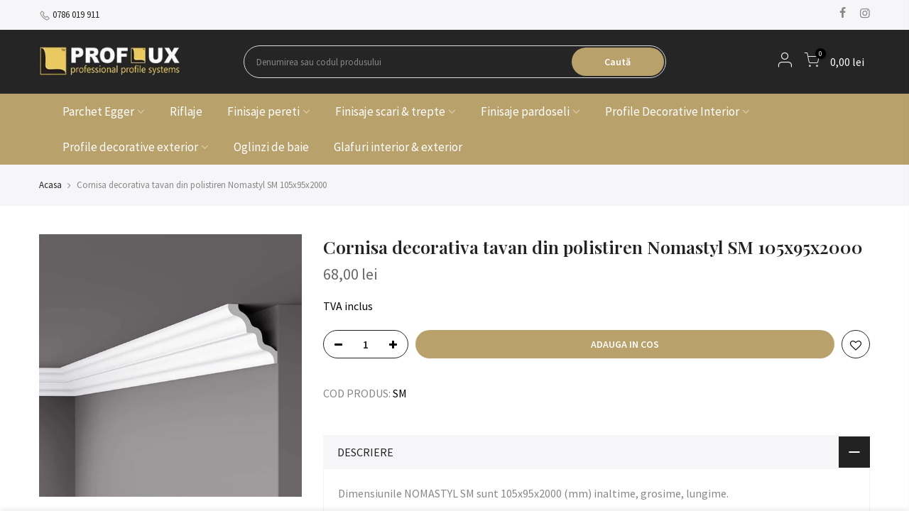

--- FILE ---
content_type: text/html; charset=utf-8
request_url: https://proflux.ro/products/cornisa-decorativa-tavan-din-polistiren-nomastyl-sm-105x95x2000
body_size: 20033
content:
<!doctype html>
<html class="no-js" lang="ro-RO">
<head>
  <meta charset="utf-8">
  <meta name="viewport" content="width=device-width, initial-scale=1, shrink-to-fit=no, user-scalable=no">
  <meta name="theme-color" content="#b9a16b">
  <meta name="format-detection" content="telephone=no">
  <link rel="canonical" href="https://proflux.ro/products/cornisa-decorativa-tavan-din-polistiren-nomastyl-sm-105x95x2000"><link rel="prefetch" as="document" href="https://proflux.ro">
  <link rel="dns-prefetch" href="https://cdn.shopify.com" crossorigin>
  <link rel="dns-prefetch" href="https://fonts.shopifycdn.com" crossorigin>
  <link rel="dns-prefetch" href="https://fonts.googleapis.com" crossorigin>
  <link rel="preconnect" href="https://cdn.shopify.com" crossorigin>
  <link rel="preconnect" href="https://fonts.shopify.com" crossorigin>
  <link rel="preconnect" href="https://fonts.googleapis.com" crossorigin>
  <link rel="preconnect" href="https://monorail-edge.shopifysvc.com">
  <link rel="preload" as="style" href="//proflux.ro/cdn/shop/t/2/assets/pre_theme.min.css?v=26668760418306660531609767598">
  <link rel="preload" as="style" href="//proflux.ro/cdn/shop/t/2/assets/theme.scss.css?v=44714526913256789971686643419"><title>Cornisa decorativa tavan din polistiren Nomastyl SM 105x95x2000 &ndash; PROFLUX.RO</title><meta name="description" content="Dimensiunile NOMASTYL SM sunt 105x95x2000 (mm) inaltime, grosime, lungime. Cornisa decorativa Nomastyl SM fabricata din polistiren de inalta densitate se monteaza la imbinarea tavanului cu peretele conferiind clasa si rafinament spatiului amenajat. Datorita dimensiunilor de 105 x 95mm si a formei sale atractive creiona"><link rel="shortcut icon" type="image/png" href="//proflux.ro/cdn/shop/files/finisaje-interioare-amenajari-interioare_32x.png?v=1638186530"><!-- social-meta-tags.liquid --><meta name="keywords" content="Cornisa decorativa tavan din polistiren  Nomastyl SM 105x95x2000,PROFLUX.RO,proflux.ro"/><meta name="author" content="The4"><meta property="og:site_name" content="PROFLUX.RO">
<meta property="og:url" content="https://proflux.ro/products/cornisa-decorativa-tavan-din-polistiren-nomastyl-sm-105x95x2000">
<meta property="og:title" content="Cornisa decorativa tavan din polistiren  Nomastyl SM 105x95x2000">
<meta property="og:type" content="og:product">
<meta property="og:description" content="Dimensiunile NOMASTYL SM sunt 105x95x2000 (mm) inaltime, grosime, lungime. Cornisa decorativa Nomastyl SM fabricata din polistiren de inalta densitate se monteaza la imbinarea tavanului cu peretele conferiind clasa si rafinament spatiului amenajat. Datorita dimensiunilor de 105 x 95mm si a formei sale atractive creiona"><meta property="product:price:amount" content="68,00">
  <meta property="product:price:amount" content="RON"><meta property="og:image" content="http://proflux.ro/cdn/shop/products/Cornisa-decorativa-tavan-NOMASTYL_-SM-105x95x2000_1200x1200.png?v=1615412179"><meta property="og:image" content="http://proflux.ro/cdn/shop/products/Cornisa-decorativa-tavan-NOMASTYL_-SM-105x95x2000-cote_1200x1200.png?v=1615412179"><meta property="og:image" content="http://proflux.ro/cdn/shop/products/Cornisa-decorativa-tavan-NOMASTYL_-SM-105x95x2000-decor_1200x1200.png?v=1615412179"><meta property="og:image:secure_url" content="https://proflux.ro/cdn/shop/products/Cornisa-decorativa-tavan-NOMASTYL_-SM-105x95x2000_1200x1200.png?v=1615412179"><meta property="og:image:secure_url" content="https://proflux.ro/cdn/shop/products/Cornisa-decorativa-tavan-NOMASTYL_-SM-105x95x2000-cote_1200x1200.png?v=1615412179"><meta property="og:image:secure_url" content="https://proflux.ro/cdn/shop/products/Cornisa-decorativa-tavan-NOMASTYL_-SM-105x95x2000-decor_1200x1200.png?v=1615412179"><meta name="twitter:card" content="summary_large_image">
<meta name="twitter:title" content="Cornisa decorativa tavan din polistiren  Nomastyl SM 105x95x2000">
<meta name="twitter:description" content="Dimensiunile NOMASTYL SM sunt 105x95x2000 (mm) inaltime, grosime, lungime. Cornisa decorativa Nomastyl SM fabricata din polistiren de inalta densitate se monteaza la imbinarea tavanului cu peretele conferiind clasa si rafinament spatiului amenajat. Datorita dimensiunilor de 105 x 95mm si a formei sale atractive creiona">
<link href="//proflux.ro/cdn/shop/t/2/assets/pre_theme.min.css?v=26668760418306660531609767598" rel="stylesheet" type="text/css" media="all" /><link rel="preload" as="script" href="//proflux.ro/cdn/shop/t/2/assets/lazysizes.min.js?v=73977362786258934601609767582">
<link rel="preload" as="script" href="//proflux.ro/cdn/shop/t/2/assets/nt_vendor.min.js?v=38305445962990273221609767592">
<link rel="preload" href="//proflux.ro/cdn/shop/t/2/assets/style.min.css?v=111311552427683811291609767613" as="style" onload="this.onload=null;this.rel='stylesheet'">
<link href="//proflux.ro/cdn/shop/t/2/assets/theme.scss.css?v=44714526913256789971686643419" rel="stylesheet" type="text/css" media="all" />
<link id="sett_clt4" rel="preload" href="//proflux.ro/cdn/shop/t/2/assets/sett_cl.css?v=123392124309832141641609767607" as="style" onload="this.onload=null;this.rel='stylesheet'"><link rel="preload" as="style" href="//proflux.ro/cdn/shop/t/2/assets/custom.scss.css?v=144541456992213578011638529503"><link href="//proflux.ro/cdn/shop/t/2/assets/custom.scss.css?v=144541456992213578011638529503" rel="stylesheet" type="text/css" media="all" /><link rel="preload" href="//proflux.ro/cdn/shop/t/2/assets/line-awesome.min.css?v=36930450349382045261609767584" as="style" onload="this.onload=null;this.rel='stylesheet'">
<script id="js_lzt4" src="//proflux.ro/cdn/shop/t/2/assets/lazysizes.min.js?v=73977362786258934601609767582" defer="defer"></script>
<script>document.documentElement.className = document.documentElement.className.replace('no-js', 'yes-js');const t_name = "product", t_cartCount = 0,ThemeNameT4='kalles',ThemeNameT42='ThemeIdT4Kalles',themeIDt4 = 117076754581,ck_hostname = 'kalles-niche',ThemeIdT4 = "true",SopEmlT4="comenzi@proflux.ro",ThemePuT4 = '#purchase_codet4',t_shop_currency = "RON", t_moneyFormat = "{{amount_with_comma_separator}} lei", t_cart_url = "\/cart", pr_re_url = "\/recommendations\/products"; if (performance.navigation.type === 2) {location.reload(true);}</script>
<script src="//proflux.ro/cdn/shop/t/2/assets/nt_vendor.min.js?v=38305445962990273221609767592" defer="defer" id="js_ntt4"
  data-theme='//proflux.ro/cdn/shop/t/2/assets/nt_theme.min.js?v=25250856212821790491609767591'
  data-stt='//proflux.ro/cdn/shop/t/2/assets/nt_settings.js?v=127588429093884277881643262995'
  data-cat='//proflux.ro/cdn/shop/t/2/assets/cat.min.js?v=33779013939028529991609767556' 
  data-sw='//proflux.ro/cdn/shop/t/2/assets/swatch.min.js?v=123425866209299115841609767614'
  data-prjs='//proflux.ro/cdn/shop/t/2/assets/produc.min.js?v=159602787084382996341609767598' 
  data-mail='//proflux.ro/cdn/shop/t/2/assets/platform_mail.min.js?v=120104920183136925081609767596'
  data-my='//proflux.ro/cdn/shop/t/2/assets/my.js?v=111603181540343972631609767588' data-cusp='//proflux.ro/cdn/shop/t/2/assets/my.js?v=111603181540343972631609767588' data-cur='//proflux.ro/cdn/shop/t/2/assets/my.js?v=111603181540343972631609767588' data-mdl='//proflux.ro/cdn/shop/t/2/assets/module.min.js?v=72712877271928395091609767587'
  data-map='//proflux.ro/cdn/shop/t/2/assets/maplace.min.js?v=123640464312137447171609767585'
  data-time='//proflux.ro/cdn/shop/t/2/assets/spacetime.min.js?v=161364803253740588311609767612'
  data-ins='//proflux.ro/cdn/shop/t/2/assets/nt_instagram.min.js?v=132847357865388594491609767589'
  data-user='//proflux.ro/cdn/shop/t/2/assets/interactable.min.js?v=6791264955018178301609767571'
  data-add='//s7.addthis.com/js/300/addthis_widget.js#pubid=ra-56efaa05a768bd19'
  data-klaviyo='//www.klaviyo.com/media/js/public/klaviyo_subscribe.js'
  data-font='iconKalles , fakalles , Pe-icon-7-stroke , Font Awesome 5 Free:n9'
  data-fm=''
  data-spcmn='//proflux.ro/cdn/shopifycloud/storefront/assets/themes_support/shopify_common-5f594365.js'
  data-cust='//proflux.ro/cdn/shop/t/2/assets/customerclnt.min.js?v=71352788738707286341609767560'
  data-cusjs='none'
  data-desadm='//proflux.ro/cdn/shop/t/2/assets/des_adm.min.js?v=74872799472866661651609767561'
  data-otherryv='//proflux.ro/cdn/shop/t/2/assets/reviewOther.js?v=72029929378534401331609767607'></script>

<script>window.performance && window.performance.mark && window.performance.mark('shopify.content_for_header.start');</script><meta name="facebook-domain-verification" content="j99syyfolpu0hhogaiovey9neh1ubh">
<meta id="shopify-digital-wallet" name="shopify-digital-wallet" content="/51857227925/digital_wallets/dialog">
<link rel="alternate" type="application/json+oembed" href="https://proflux.ro/products/cornisa-decorativa-tavan-din-polistiren-nomastyl-sm-105x95x2000.oembed">
<script async="async" src="/checkouts/internal/preloads.js?locale=ro-RO"></script>
<script id="shopify-features" type="application/json">{"accessToken":"2d6d396409381ac4ae13823c9d9ec6b1","betas":["rich-media-storefront-analytics"],"domain":"proflux.ro","predictiveSearch":true,"shopId":51857227925,"locale":"ro"}</script>
<script>var Shopify = Shopify || {};
Shopify.shop = "proflux-ro.myshopify.com";
Shopify.locale = "ro-RO";
Shopify.currency = {"active":"RON","rate":"1.0"};
Shopify.country = "RO";
Shopify.theme = {"name":"Kalles 2-0-2","id":117076754581,"schema_name":"Kalles","schema_version":"2.0.2","theme_store_id":null,"role":"main"};
Shopify.theme.handle = "null";
Shopify.theme.style = {"id":null,"handle":null};
Shopify.cdnHost = "proflux.ro/cdn";
Shopify.routes = Shopify.routes || {};
Shopify.routes.root = "/";</script>
<script type="module">!function(o){(o.Shopify=o.Shopify||{}).modules=!0}(window);</script>
<script>!function(o){function n(){var o=[];function n(){o.push(Array.prototype.slice.apply(arguments))}return n.q=o,n}var t=o.Shopify=o.Shopify||{};t.loadFeatures=n(),t.autoloadFeatures=n()}(window);</script>
<script id="shop-js-analytics" type="application/json">{"pageType":"product"}</script>
<script defer="defer" async type="module" src="//proflux.ro/cdn/shopifycloud/shop-js/modules/v2/client.init-shop-cart-sync_ItZyvzE2.ro-RO.esm.js"></script>
<script defer="defer" async type="module" src="//proflux.ro/cdn/shopifycloud/shop-js/modules/v2/chunk.common_Bs0dmIPn.esm.js"></script>
<script type="module">
  await import("//proflux.ro/cdn/shopifycloud/shop-js/modules/v2/client.init-shop-cart-sync_ItZyvzE2.ro-RO.esm.js");
await import("//proflux.ro/cdn/shopifycloud/shop-js/modules/v2/chunk.common_Bs0dmIPn.esm.js");

  window.Shopify.SignInWithShop?.initShopCartSync?.({"fedCMEnabled":true,"windoidEnabled":true});

</script>
<script id="__st">var __st={"a":51857227925,"offset":-18000,"reqid":"dfcf7691-03dd-4ecb-826b-fe17afdd2e98-1768542890","pageurl":"proflux.ro\/products\/cornisa-decorativa-tavan-din-polistiren-nomastyl-sm-105x95x2000","u":"523636de64de","p":"product","rtyp":"product","rid":6602837196949};</script>
<script>window.ShopifyPaypalV4VisibilityTracking = true;</script>
<script id="captcha-bootstrap">!function(){'use strict';const t='contact',e='account',n='new_comment',o=[[t,t],['blogs',n],['comments',n],[t,'customer']],c=[[e,'customer_login'],[e,'guest_login'],[e,'recover_customer_password'],[e,'create_customer']],r=t=>t.map((([t,e])=>`form[action*='/${t}']:not([data-nocaptcha='true']) input[name='form_type'][value='${e}']`)).join(','),a=t=>()=>t?[...document.querySelectorAll(t)].map((t=>t.form)):[];function s(){const t=[...o],e=r(t);return a(e)}const i='password',u='form_key',d=['recaptcha-v3-token','g-recaptcha-response','h-captcha-response',i],f=()=>{try{return window.sessionStorage}catch{return}},m='__shopify_v',_=t=>t.elements[u];function p(t,e,n=!1){try{const o=window.sessionStorage,c=JSON.parse(o.getItem(e)),{data:r}=function(t){const{data:e,action:n}=t;return t[m]||n?{data:e,action:n}:{data:t,action:n}}(c);for(const[e,n]of Object.entries(r))t.elements[e]&&(t.elements[e].value=n);n&&o.removeItem(e)}catch(o){console.error('form repopulation failed',{error:o})}}const l='form_type',E='cptcha';function T(t){t.dataset[E]=!0}const w=window,h=w.document,L='Shopify',v='ce_forms',y='captcha';let A=!1;((t,e)=>{const n=(g='f06e6c50-85a8-45c8-87d0-21a2b65856fe',I='https://cdn.shopify.com/shopifycloud/storefront-forms-hcaptcha/ce_storefront_forms_captcha_hcaptcha.v1.5.2.iife.js',D={infoText:'Protejat prin hCaptcha',privacyText:'Confidențialitate',termsText:'Condiții'},(t,e,n)=>{const o=w[L][v],c=o.bindForm;if(c)return c(t,g,e,D).then(n);var r;o.q.push([[t,g,e,D],n]),r=I,A||(h.body.append(Object.assign(h.createElement('script'),{id:'captcha-provider',async:!0,src:r})),A=!0)});var g,I,D;w[L]=w[L]||{},w[L][v]=w[L][v]||{},w[L][v].q=[],w[L][y]=w[L][y]||{},w[L][y].protect=function(t,e){n(t,void 0,e),T(t)},Object.freeze(w[L][y]),function(t,e,n,w,h,L){const[v,y,A,g]=function(t,e,n){const i=e?o:[],u=t?c:[],d=[...i,...u],f=r(d),m=r(i),_=r(d.filter((([t,e])=>n.includes(e))));return[a(f),a(m),a(_),s()]}(w,h,L),I=t=>{const e=t.target;return e instanceof HTMLFormElement?e:e&&e.form},D=t=>v().includes(t);t.addEventListener('submit',(t=>{const e=I(t);if(!e)return;const n=D(e)&&!e.dataset.hcaptchaBound&&!e.dataset.recaptchaBound,o=_(e),c=g().includes(e)&&(!o||!o.value);(n||c)&&t.preventDefault(),c&&!n&&(function(t){try{if(!f())return;!function(t){const e=f();if(!e)return;const n=_(t);if(!n)return;const o=n.value;o&&e.removeItem(o)}(t);const e=Array.from(Array(32),(()=>Math.random().toString(36)[2])).join('');!function(t,e){_(t)||t.append(Object.assign(document.createElement('input'),{type:'hidden',name:u})),t.elements[u].value=e}(t,e),function(t,e){const n=f();if(!n)return;const o=[...t.querySelectorAll(`input[type='${i}']`)].map((({name:t})=>t)),c=[...d,...o],r={};for(const[a,s]of new FormData(t).entries())c.includes(a)||(r[a]=s);n.setItem(e,JSON.stringify({[m]:1,action:t.action,data:r}))}(t,e)}catch(e){console.error('failed to persist form',e)}}(e),e.submit())}));const S=(t,e)=>{t&&!t.dataset[E]&&(n(t,e.some((e=>e===t))),T(t))};for(const o of['focusin','change'])t.addEventListener(o,(t=>{const e=I(t);D(e)&&S(e,y())}));const B=e.get('form_key'),M=e.get(l),P=B&&M;t.addEventListener('DOMContentLoaded',(()=>{const t=y();if(P)for(const e of t)e.elements[l].value===M&&p(e,B);[...new Set([...A(),...v().filter((t=>'true'===t.dataset.shopifyCaptcha))])].forEach((e=>S(e,t)))}))}(h,new URLSearchParams(w.location.search),n,t,e,['guest_login'])})(!0,!0)}();</script>
<script integrity="sha256-4kQ18oKyAcykRKYeNunJcIwy7WH5gtpwJnB7kiuLZ1E=" data-source-attribution="shopify.loadfeatures" defer="defer" src="//proflux.ro/cdn/shopifycloud/storefront/assets/storefront/load_feature-a0a9edcb.js" crossorigin="anonymous"></script>
<script data-source-attribution="shopify.dynamic_checkout.dynamic.init">var Shopify=Shopify||{};Shopify.PaymentButton=Shopify.PaymentButton||{isStorefrontPortableWallets:!0,init:function(){window.Shopify.PaymentButton.init=function(){};var t=document.createElement("script");t.src="https://proflux.ro/cdn/shopifycloud/portable-wallets/latest/portable-wallets.ro.js",t.type="module",document.head.appendChild(t)}};
</script>
<script data-source-attribution="shopify.dynamic_checkout.buyer_consent">
  function portableWalletsHideBuyerConsent(e){var t=document.getElementById("shopify-buyer-consent"),n=document.getElementById("shopify-subscription-policy-button");t&&n&&(t.classList.add("hidden"),t.setAttribute("aria-hidden","true"),n.removeEventListener("click",e))}function portableWalletsShowBuyerConsent(e){var t=document.getElementById("shopify-buyer-consent"),n=document.getElementById("shopify-subscription-policy-button");t&&n&&(t.classList.remove("hidden"),t.removeAttribute("aria-hidden"),n.addEventListener("click",e))}window.Shopify?.PaymentButton&&(window.Shopify.PaymentButton.hideBuyerConsent=portableWalletsHideBuyerConsent,window.Shopify.PaymentButton.showBuyerConsent=portableWalletsShowBuyerConsent);
</script>
<script data-source-attribution="shopify.dynamic_checkout.cart.bootstrap">document.addEventListener("DOMContentLoaded",(function(){function t(){return document.querySelector("shopify-accelerated-checkout-cart, shopify-accelerated-checkout")}if(t())Shopify.PaymentButton.init();else{new MutationObserver((function(e,n){t()&&(Shopify.PaymentButton.init(),n.disconnect())})).observe(document.body,{childList:!0,subtree:!0})}}));
</script>
<script id='scb4127' type='text/javascript' async='' src='https://proflux.ro/cdn/shopifycloud/privacy-banner/storefront-banner.js'></script>
<script>window.performance && window.performance.mark && window.performance.mark('shopify.content_for_header.end');</script>
<!-- "snippets/hulkcode_common.liquid" was not rendered, the associated app was uninstalled --><script src='https://ha-product-option.nyc3.digitaloceanspaces.com/assets/api/v2/hulkcode.js' defer='defer'></script><!-- BEGIN app block: shopify://apps/astra-announcement-bar/blocks/astra-bar/29421932-d698-4cd8-8b94-f7b4d85442dd --><script>
    try {
        window.astraMeta = {
            product_collections: [{"id":238217527445,"handle":"cornise-decorative","updated_at":"2026-01-14T07:10:32-05:00","published_at":"2021-01-18T04:49:22-05:00","sort_order":"best-selling","template_suffix":"","published_scope":"web","title":"Cornise decorative","body_html":""},{"id":268199952533,"handle":"cornise-din-polimer-dur","updated_at":"2026-01-14T07:10:32-05:00","published_at":"2021-05-17T09:44:43-04:00","sort_order":"best-selling","template_suffix":"","published_scope":"web","title":"Cornise din polimer dur","body_html":""},{"id":268918194325,"handle":"toate-produsele","title":"Toate produsele","updated_at":"2026-01-15T07:11:19-05:00","body_html":"","published_at":"2021-05-25T04:05:21-04:00","sort_order":"best-selling","template_suffix":"","disjunctive":true,"rules":[{"column":"variant_price","relation":"greater_than","condition":"0"}],"published_scope":"web"}],
            product: {
                id: 6602837196949,
                handle: "cornisa-decorativa-tavan-din-polistiren-nomastyl-sm-105x95x2000",
                title: "cornisa-decorativa-tavan-din-polistiren-nomastyl-sm-105x95x2000",
                tags: ["Nomastyl"]
            },
            collection: {
                id: null,
                handle: null,
                title: null
            }
        };
    } catch (e) {
    }
    window.astraBars = []
</script>

<script src="https://cdn.shopify.com/extensions/afa34dc4-eb6d-43c9-ad0b-2755284d8f4a/astra-announcement-bar-14/assets/main.js" defer></script>




<!-- END app block --><link href="https://monorail-edge.shopifysvc.com" rel="dns-prefetch">
<script>(function(){if ("sendBeacon" in navigator && "performance" in window) {try {var session_token_from_headers = performance.getEntriesByType('navigation')[0].serverTiming.find(x => x.name == '_s').description;} catch {var session_token_from_headers = undefined;}var session_cookie_matches = document.cookie.match(/_shopify_s=([^;]*)/);var session_token_from_cookie = session_cookie_matches && session_cookie_matches.length === 2 ? session_cookie_matches[1] : "";var session_token = session_token_from_headers || session_token_from_cookie || "";function handle_abandonment_event(e) {var entries = performance.getEntries().filter(function(entry) {return /monorail-edge.shopifysvc.com/.test(entry.name);});if (!window.abandonment_tracked && entries.length === 0) {window.abandonment_tracked = true;var currentMs = Date.now();var navigation_start = performance.timing.navigationStart;var payload = {shop_id: 51857227925,url: window.location.href,navigation_start,duration: currentMs - navigation_start,session_token,page_type: "product"};window.navigator.sendBeacon("https://monorail-edge.shopifysvc.com/v1/produce", JSON.stringify({schema_id: "online_store_buyer_site_abandonment/1.1",payload: payload,metadata: {event_created_at_ms: currentMs,event_sent_at_ms: currentMs}}));}}window.addEventListener('pagehide', handle_abandonment_event);}}());</script>
<script id="web-pixels-manager-setup">(function e(e,d,r,n,o){if(void 0===o&&(o={}),!Boolean(null===(a=null===(i=window.Shopify)||void 0===i?void 0:i.analytics)||void 0===a?void 0:a.replayQueue)){var i,a;window.Shopify=window.Shopify||{};var t=window.Shopify;t.analytics=t.analytics||{};var s=t.analytics;s.replayQueue=[],s.publish=function(e,d,r){return s.replayQueue.push([e,d,r]),!0};try{self.performance.mark("wpm:start")}catch(e){}var l=function(){var e={modern:/Edge?\/(1{2}[4-9]|1[2-9]\d|[2-9]\d{2}|\d{4,})\.\d+(\.\d+|)|Firefox\/(1{2}[4-9]|1[2-9]\d|[2-9]\d{2}|\d{4,})\.\d+(\.\d+|)|Chrom(ium|e)\/(9{2}|\d{3,})\.\d+(\.\d+|)|(Maci|X1{2}).+ Version\/(15\.\d+|(1[6-9]|[2-9]\d|\d{3,})\.\d+)([,.]\d+|)( \(\w+\)|)( Mobile\/\w+|) Safari\/|Chrome.+OPR\/(9{2}|\d{3,})\.\d+\.\d+|(CPU[ +]OS|iPhone[ +]OS|CPU[ +]iPhone|CPU IPhone OS|CPU iPad OS)[ +]+(15[._]\d+|(1[6-9]|[2-9]\d|\d{3,})[._]\d+)([._]\d+|)|Android:?[ /-](13[3-9]|1[4-9]\d|[2-9]\d{2}|\d{4,})(\.\d+|)(\.\d+|)|Android.+Firefox\/(13[5-9]|1[4-9]\d|[2-9]\d{2}|\d{4,})\.\d+(\.\d+|)|Android.+Chrom(ium|e)\/(13[3-9]|1[4-9]\d|[2-9]\d{2}|\d{4,})\.\d+(\.\d+|)|SamsungBrowser\/([2-9]\d|\d{3,})\.\d+/,legacy:/Edge?\/(1[6-9]|[2-9]\d|\d{3,})\.\d+(\.\d+|)|Firefox\/(5[4-9]|[6-9]\d|\d{3,})\.\d+(\.\d+|)|Chrom(ium|e)\/(5[1-9]|[6-9]\d|\d{3,})\.\d+(\.\d+|)([\d.]+$|.*Safari\/(?![\d.]+ Edge\/[\d.]+$))|(Maci|X1{2}).+ Version\/(10\.\d+|(1[1-9]|[2-9]\d|\d{3,})\.\d+)([,.]\d+|)( \(\w+\)|)( Mobile\/\w+|) Safari\/|Chrome.+OPR\/(3[89]|[4-9]\d|\d{3,})\.\d+\.\d+|(CPU[ +]OS|iPhone[ +]OS|CPU[ +]iPhone|CPU IPhone OS|CPU iPad OS)[ +]+(10[._]\d+|(1[1-9]|[2-9]\d|\d{3,})[._]\d+)([._]\d+|)|Android:?[ /-](13[3-9]|1[4-9]\d|[2-9]\d{2}|\d{4,})(\.\d+|)(\.\d+|)|Mobile Safari.+OPR\/([89]\d|\d{3,})\.\d+\.\d+|Android.+Firefox\/(13[5-9]|1[4-9]\d|[2-9]\d{2}|\d{4,})\.\d+(\.\d+|)|Android.+Chrom(ium|e)\/(13[3-9]|1[4-9]\d|[2-9]\d{2}|\d{4,})\.\d+(\.\d+|)|Android.+(UC? ?Browser|UCWEB|U3)[ /]?(15\.([5-9]|\d{2,})|(1[6-9]|[2-9]\d|\d{3,})\.\d+)\.\d+|SamsungBrowser\/(5\.\d+|([6-9]|\d{2,})\.\d+)|Android.+MQ{2}Browser\/(14(\.(9|\d{2,})|)|(1[5-9]|[2-9]\d|\d{3,})(\.\d+|))(\.\d+|)|K[Aa][Ii]OS\/(3\.\d+|([4-9]|\d{2,})\.\d+)(\.\d+|)/},d=e.modern,r=e.legacy,n=navigator.userAgent;return n.match(d)?"modern":n.match(r)?"legacy":"unknown"}(),u="modern"===l?"modern":"legacy",c=(null!=n?n:{modern:"",legacy:""})[u],f=function(e){return[e.baseUrl,"/wpm","/b",e.hashVersion,"modern"===e.buildTarget?"m":"l",".js"].join("")}({baseUrl:d,hashVersion:r,buildTarget:u}),m=function(e){var d=e.version,r=e.bundleTarget,n=e.surface,o=e.pageUrl,i=e.monorailEndpoint;return{emit:function(e){var a=e.status,t=e.errorMsg,s=(new Date).getTime(),l=JSON.stringify({metadata:{event_sent_at_ms:s},events:[{schema_id:"web_pixels_manager_load/3.1",payload:{version:d,bundle_target:r,page_url:o,status:a,surface:n,error_msg:t},metadata:{event_created_at_ms:s}}]});if(!i)return console&&console.warn&&console.warn("[Web Pixels Manager] No Monorail endpoint provided, skipping logging."),!1;try{return self.navigator.sendBeacon.bind(self.navigator)(i,l)}catch(e){}var u=new XMLHttpRequest;try{return u.open("POST",i,!0),u.setRequestHeader("Content-Type","text/plain"),u.send(l),!0}catch(e){return console&&console.warn&&console.warn("[Web Pixels Manager] Got an unhandled error while logging to Monorail."),!1}}}}({version:r,bundleTarget:l,surface:e.surface,pageUrl:self.location.href,monorailEndpoint:e.monorailEndpoint});try{o.browserTarget=l,function(e){var d=e.src,r=e.async,n=void 0===r||r,o=e.onload,i=e.onerror,a=e.sri,t=e.scriptDataAttributes,s=void 0===t?{}:t,l=document.createElement("script"),u=document.querySelector("head"),c=document.querySelector("body");if(l.async=n,l.src=d,a&&(l.integrity=a,l.crossOrigin="anonymous"),s)for(var f in s)if(Object.prototype.hasOwnProperty.call(s,f))try{l.dataset[f]=s[f]}catch(e){}if(o&&l.addEventListener("load",o),i&&l.addEventListener("error",i),u)u.appendChild(l);else{if(!c)throw new Error("Did not find a head or body element to append the script");c.appendChild(l)}}({src:f,async:!0,onload:function(){if(!function(){var e,d;return Boolean(null===(d=null===(e=window.Shopify)||void 0===e?void 0:e.analytics)||void 0===d?void 0:d.initialized)}()){var d=window.webPixelsManager.init(e)||void 0;if(d){var r=window.Shopify.analytics;r.replayQueue.forEach((function(e){var r=e[0],n=e[1],o=e[2];d.publishCustomEvent(r,n,o)})),r.replayQueue=[],r.publish=d.publishCustomEvent,r.visitor=d.visitor,r.initialized=!0}}},onerror:function(){return m.emit({status:"failed",errorMsg:"".concat(f," has failed to load")})},sri:function(e){var d=/^sha384-[A-Za-z0-9+/=]+$/;return"string"==typeof e&&d.test(e)}(c)?c:"",scriptDataAttributes:o}),m.emit({status:"loading"})}catch(e){m.emit({status:"failed",errorMsg:(null==e?void 0:e.message)||"Unknown error"})}}})({shopId: 51857227925,storefrontBaseUrl: "https://proflux.ro",extensionsBaseUrl: "https://extensions.shopifycdn.com/cdn/shopifycloud/web-pixels-manager",monorailEndpoint: "https://monorail-edge.shopifysvc.com/unstable/produce_batch",surface: "storefront-renderer",enabledBetaFlags: ["2dca8a86"],webPixelsConfigList: [{"id":"shopify-app-pixel","configuration":"{}","eventPayloadVersion":"v1","runtimeContext":"STRICT","scriptVersion":"0450","apiClientId":"shopify-pixel","type":"APP","privacyPurposes":["ANALYTICS","MARKETING"]},{"id":"shopify-custom-pixel","eventPayloadVersion":"v1","runtimeContext":"LAX","scriptVersion":"0450","apiClientId":"shopify-pixel","type":"CUSTOM","privacyPurposes":["ANALYTICS","MARKETING"]}],isMerchantRequest: false,initData: {"shop":{"name":"PROFLUX.RO","paymentSettings":{"currencyCode":"RON"},"myshopifyDomain":"proflux-ro.myshopify.com","countryCode":"RO","storefrontUrl":"https:\/\/proflux.ro"},"customer":null,"cart":null,"checkout":null,"productVariants":[{"price":{"amount":68.0,"currencyCode":"RON"},"product":{"title":"Cornisa decorativa tavan din polistiren  Nomastyl SM 105x95x2000","vendor":"Nomastyl","id":"6602837196949","untranslatedTitle":"Cornisa decorativa tavan din polistiren  Nomastyl SM 105x95x2000","url":"\/products\/cornisa-decorativa-tavan-din-polistiren-nomastyl-sm-105x95x2000","type":"Cornisa Decorativa Tavan"},"id":"39410252775573","image":{"src":"\/\/proflux.ro\/cdn\/shop\/products\/Cornisa-decorativa-tavan-NOMASTYL_-SM-105x95x2000.png?v=1615412179"},"sku":"SM","title":"Default Title","untranslatedTitle":"Default Title"}],"purchasingCompany":null},},"https://proflux.ro/cdn","fcfee988w5aeb613cpc8e4bc33m6693e112",{"modern":"","legacy":""},{"shopId":"51857227925","storefrontBaseUrl":"https:\/\/proflux.ro","extensionBaseUrl":"https:\/\/extensions.shopifycdn.com\/cdn\/shopifycloud\/web-pixels-manager","surface":"storefront-renderer","enabledBetaFlags":"[\"2dca8a86\"]","isMerchantRequest":"false","hashVersion":"fcfee988w5aeb613cpc8e4bc33m6693e112","publish":"custom","events":"[[\"page_viewed\",{}],[\"product_viewed\",{\"productVariant\":{\"price\":{\"amount\":68.0,\"currencyCode\":\"RON\"},\"product\":{\"title\":\"Cornisa decorativa tavan din polistiren  Nomastyl SM 105x95x2000\",\"vendor\":\"Nomastyl\",\"id\":\"6602837196949\",\"untranslatedTitle\":\"Cornisa decorativa tavan din polistiren  Nomastyl SM 105x95x2000\",\"url\":\"\/products\/cornisa-decorativa-tavan-din-polistiren-nomastyl-sm-105x95x2000\",\"type\":\"Cornisa Decorativa Tavan\"},\"id\":\"39410252775573\",\"image\":{\"src\":\"\/\/proflux.ro\/cdn\/shop\/products\/Cornisa-decorativa-tavan-NOMASTYL_-SM-105x95x2000.png?v=1615412179\"},\"sku\":\"SM\",\"title\":\"Default Title\",\"untranslatedTitle\":\"Default Title\"}}]]"});</script><script>
  window.ShopifyAnalytics = window.ShopifyAnalytics || {};
  window.ShopifyAnalytics.meta = window.ShopifyAnalytics.meta || {};
  window.ShopifyAnalytics.meta.currency = 'RON';
  var meta = {"product":{"id":6602837196949,"gid":"gid:\/\/shopify\/Product\/6602837196949","vendor":"Nomastyl","type":"Cornisa Decorativa Tavan","handle":"cornisa-decorativa-tavan-din-polistiren-nomastyl-sm-105x95x2000","variants":[{"id":39410252775573,"price":6800,"name":"Cornisa decorativa tavan din polistiren  Nomastyl SM 105x95x2000","public_title":null,"sku":"SM"}],"remote":false},"page":{"pageType":"product","resourceType":"product","resourceId":6602837196949,"requestId":"dfcf7691-03dd-4ecb-826b-fe17afdd2e98-1768542890"}};
  for (var attr in meta) {
    window.ShopifyAnalytics.meta[attr] = meta[attr];
  }
</script>
<script class="analytics">
  (function () {
    var customDocumentWrite = function(content) {
      var jquery = null;

      if (window.jQuery) {
        jquery = window.jQuery;
      } else if (window.Checkout && window.Checkout.$) {
        jquery = window.Checkout.$;
      }

      if (jquery) {
        jquery('body').append(content);
      }
    };

    var hasLoggedConversion = function(token) {
      if (token) {
        return document.cookie.indexOf('loggedConversion=' + token) !== -1;
      }
      return false;
    }

    var setCookieIfConversion = function(token) {
      if (token) {
        var twoMonthsFromNow = new Date(Date.now());
        twoMonthsFromNow.setMonth(twoMonthsFromNow.getMonth() + 2);

        document.cookie = 'loggedConversion=' + token + '; expires=' + twoMonthsFromNow;
      }
    }

    var trekkie = window.ShopifyAnalytics.lib = window.trekkie = window.trekkie || [];
    if (trekkie.integrations) {
      return;
    }
    trekkie.methods = [
      'identify',
      'page',
      'ready',
      'track',
      'trackForm',
      'trackLink'
    ];
    trekkie.factory = function(method) {
      return function() {
        var args = Array.prototype.slice.call(arguments);
        args.unshift(method);
        trekkie.push(args);
        return trekkie;
      };
    };
    for (var i = 0; i < trekkie.methods.length; i++) {
      var key = trekkie.methods[i];
      trekkie[key] = trekkie.factory(key);
    }
    trekkie.load = function(config) {
      trekkie.config = config || {};
      trekkie.config.initialDocumentCookie = document.cookie;
      var first = document.getElementsByTagName('script')[0];
      var script = document.createElement('script');
      script.type = 'text/javascript';
      script.onerror = function(e) {
        var scriptFallback = document.createElement('script');
        scriptFallback.type = 'text/javascript';
        scriptFallback.onerror = function(error) {
                var Monorail = {
      produce: function produce(monorailDomain, schemaId, payload) {
        var currentMs = new Date().getTime();
        var event = {
          schema_id: schemaId,
          payload: payload,
          metadata: {
            event_created_at_ms: currentMs,
            event_sent_at_ms: currentMs
          }
        };
        return Monorail.sendRequest("https://" + monorailDomain + "/v1/produce", JSON.stringify(event));
      },
      sendRequest: function sendRequest(endpointUrl, payload) {
        // Try the sendBeacon API
        if (window && window.navigator && typeof window.navigator.sendBeacon === 'function' && typeof window.Blob === 'function' && !Monorail.isIos12()) {
          var blobData = new window.Blob([payload], {
            type: 'text/plain'
          });

          if (window.navigator.sendBeacon(endpointUrl, blobData)) {
            return true;
          } // sendBeacon was not successful

        } // XHR beacon

        var xhr = new XMLHttpRequest();

        try {
          xhr.open('POST', endpointUrl);
          xhr.setRequestHeader('Content-Type', 'text/plain');
          xhr.send(payload);
        } catch (e) {
          console.log(e);
        }

        return false;
      },
      isIos12: function isIos12() {
        return window.navigator.userAgent.lastIndexOf('iPhone; CPU iPhone OS 12_') !== -1 || window.navigator.userAgent.lastIndexOf('iPad; CPU OS 12_') !== -1;
      }
    };
    Monorail.produce('monorail-edge.shopifysvc.com',
      'trekkie_storefront_load_errors/1.1',
      {shop_id: 51857227925,
      theme_id: 117076754581,
      app_name: "storefront",
      context_url: window.location.href,
      source_url: "//proflux.ro/cdn/s/trekkie.storefront.cd680fe47e6c39ca5d5df5f0a32d569bc48c0f27.min.js"});

        };
        scriptFallback.async = true;
        scriptFallback.src = '//proflux.ro/cdn/s/trekkie.storefront.cd680fe47e6c39ca5d5df5f0a32d569bc48c0f27.min.js';
        first.parentNode.insertBefore(scriptFallback, first);
      };
      script.async = true;
      script.src = '//proflux.ro/cdn/s/trekkie.storefront.cd680fe47e6c39ca5d5df5f0a32d569bc48c0f27.min.js';
      first.parentNode.insertBefore(script, first);
    };
    trekkie.load(
      {"Trekkie":{"appName":"storefront","development":false,"defaultAttributes":{"shopId":51857227925,"isMerchantRequest":null,"themeId":117076754581,"themeCityHash":"8684534885956336872","contentLanguage":"ro-RO","currency":"RON","eventMetadataId":"7d77c19b-bc7c-46f7-bb81-a337b2bd8737"},"isServerSideCookieWritingEnabled":true,"monorailRegion":"shop_domain","enabledBetaFlags":["65f19447"]},"Session Attribution":{},"S2S":{"facebookCapiEnabled":true,"source":"trekkie-storefront-renderer","apiClientId":580111}}
    );

    var loaded = false;
    trekkie.ready(function() {
      if (loaded) return;
      loaded = true;

      window.ShopifyAnalytics.lib = window.trekkie;

      var originalDocumentWrite = document.write;
      document.write = customDocumentWrite;
      try { window.ShopifyAnalytics.merchantGoogleAnalytics.call(this); } catch(error) {};
      document.write = originalDocumentWrite;

      window.ShopifyAnalytics.lib.page(null,{"pageType":"product","resourceType":"product","resourceId":6602837196949,"requestId":"dfcf7691-03dd-4ecb-826b-fe17afdd2e98-1768542890","shopifyEmitted":true});

      var match = window.location.pathname.match(/checkouts\/(.+)\/(thank_you|post_purchase)/)
      var token = match? match[1]: undefined;
      if (!hasLoggedConversion(token)) {
        setCookieIfConversion(token);
        window.ShopifyAnalytics.lib.track("Viewed Product",{"currency":"RON","variantId":39410252775573,"productId":6602837196949,"productGid":"gid:\/\/shopify\/Product\/6602837196949","name":"Cornisa decorativa tavan din polistiren  Nomastyl SM 105x95x2000","price":"68.00","sku":"SM","brand":"Nomastyl","variant":null,"category":"Cornisa Decorativa Tavan","nonInteraction":true,"remote":false},undefined,undefined,{"shopifyEmitted":true});
      window.ShopifyAnalytics.lib.track("monorail:\/\/trekkie_storefront_viewed_product\/1.1",{"currency":"RON","variantId":39410252775573,"productId":6602837196949,"productGid":"gid:\/\/shopify\/Product\/6602837196949","name":"Cornisa decorativa tavan din polistiren  Nomastyl SM 105x95x2000","price":"68.00","sku":"SM","brand":"Nomastyl","variant":null,"category":"Cornisa Decorativa Tavan","nonInteraction":true,"remote":false,"referer":"https:\/\/proflux.ro\/products\/cornisa-decorativa-tavan-din-polistiren-nomastyl-sm-105x95x2000"});
      }
    });


        var eventsListenerScript = document.createElement('script');
        eventsListenerScript.async = true;
        eventsListenerScript.src = "//proflux.ro/cdn/shopifycloud/storefront/assets/shop_events_listener-3da45d37.js";
        document.getElementsByTagName('head')[0].appendChild(eventsListenerScript);

})();</script>
<script
  defer
  src="https://proflux.ro/cdn/shopifycloud/perf-kit/shopify-perf-kit-3.0.3.min.js"
  data-application="storefront-renderer"
  data-shop-id="51857227925"
  data-render-region="gcp-us-east1"
  data-page-type="product"
  data-theme-instance-id="117076754581"
  data-theme-name="Kalles"
  data-theme-version="2.0.2"
  data-monorail-region="shop_domain"
  data-resource-timing-sampling-rate="10"
  data-shs="true"
  data-shs-beacon="true"
  data-shs-export-with-fetch="true"
  data-shs-logs-sample-rate="1"
  data-shs-beacon-endpoint="https://proflux.ro/api/collect"
></script>
</head>
<body class="kalles_2-0 lazy_icons min_cqty_0 btnt4_style_2 zoom_tp_3 css_scrollbar template-product js_search_true cart_pos_side kalles_toolbar_true hover_img2 swatch_style_rounded swatch_list_size_small label_style_rounded wrapper_full_width header_full_false header_sticky_true hide_scrolld_false des_header_8 h_transparent_false h_tr_top_false h_banner_false top_bar_true catalog_mode_false cat_sticky_true prs_bordered_grid_1 prs_sw_limit_false search_pos_canvas t4_compare_false dark_mode_false  lazyload rtl_false"><div id="ld_cl_bar" class="op__0 pe_none"></div><div id="nt_wrapper"><header id="ntheader" class="ntheader header_8 h_icon_iccl"><div class="ntheader_wrapper pr z_200"><div id="shopify-section-header_top" class="shopify-section"><div class="h__top bgbl pt__10 pb__10 fs__12 flex fl_center al_center"><div class="container">
   <div class="row al_center"><div class="col-lg-3 col-12 tc tl_lg col-md-12 dn_true_1024"><div class="header-text"><i class="las la-phone fs__14"></i> <a hreff="tel: 0786019911">0786 019 911</a></div></div><div class="col-lg-9 col-12 tc col-md-12 tr_lg dn_true_1024"><div class="nt-social border_ black_"><a data-no-instant rel="noopener noreferrer nofollow" href="#" target="_blank" class="facebook cb ttip_nt tooltip_bottom_left"><span class="tt_txt"></span><i class="facl facl-facebook"></i></a><a data-no-instant rel="noopener noreferrer nofollow" href="#" target="_blank" class="instagram cb ttip_nt tooltip_bottom_left"><span class="tt_txt"></span><i class="facl facl-instagram"></i></a></div>

</div></div>
</div></div><style data-shopify>.h__top {min-height:41px;font-size:13px;}h__top,.h__top.bgbl { background-color: #f6f6f8;color:#878787 } .header-text >.cg,.h__top .nt_currency,.h__top .nt-social .cb { color:#878787  } .h__top .cr { color:#ec0101  } .header-text >a:not(.cg),.dark_mode_true .header-text>a:not(.cg) { color:#222222  }</style></div><div id="shopify-section-header_8" class="shopify-section sp_header_mid"><div class="header__mid"><div class="container">
     <div class="row al_center css_h_se">
        <div class="col-md-4 col-3 dn_lg"><a href="/" data-id='#nt_menu_canvas' class="push_side push-menu-btn  lh__1 flex al_center"><svg xmlns="http://www.w3.org/2000/svg" width="30" height="16" viewBox="0 0 30 16"><rect width="30" height="1.5"></rect><rect y="7" width="20" height="1.5"></rect><rect y="14" width="30" height="1.5"></rect></svg></a></div>
        <div class="col-lg-3 col-md-4 col-6 tc tl_lg"><div class=" branding ts__05 lh__1"><a class="dib" href="/" ><img class="w__100 logo_normal dn db_lg" src="//proflux.ro/cdn/shop/files/finisaje-interioare-amenajari-interioare-logo-1562136870_240x.jpg?v=1614369207" srcset="//proflux.ro/cdn/shop/files/finisaje-interioare-amenajari-interioare-logo-1562136870_240x.jpg?v=1614369207 1x,//proflux.ro/cdn/shop/files/finisaje-interioare-amenajari-interioare-logo-1562136870_240x@2x.jpg?v=1614369207 2x" alt="PROFLUX.RO" style="width: 200px"><img class="w__100 logo_sticky dn" src="//proflux.ro/cdn/shop/files/finisaje-interioare-amenajari-interioare-logo-1562136870_390x.jpg?v=1614369207" srcset="//proflux.ro/cdn/shop/files/finisaje-interioare-amenajari-interioare-logo-1562136870_390x.jpg?v=1614369207 1x,//proflux.ro/cdn/shop/files/finisaje-interioare-amenajari-interioare-logo-1562136870_390x@2x.jpg?v=1614369207 2x" alt="PROFLUX.RO" style="width: 350px"><img class="w__100 logo_mobile dn_lg" src="//proflux.ro/cdn/shop/files/finisaje-interioare-amenajari-interioare-logo-1562136870_290x.jpg?v=1614369207" srcset="//proflux.ro/cdn/shop/files/finisaje-interioare-amenajari-interioare-logo-1562136870_290x.jpg?v=1614369207 1x,//proflux.ro/cdn/shop/files/finisaje-interioare-amenajari-interioare-logo-1562136870_290x@2x.jpg?v=1614369207 2x" alt="PROFLUX.RO" style="width: 250px;"></a></div> </div>
        <div class="col-6 dn db_lg cl_h_search">
          <form action="/search" method="get" class="h_search_frm js_frm_search pr" role="search">
               <input type="hidden" name="type" value="product">
               <input type="hidden" name="options[unavailable_products]" value="last">
               <input type="hidden" name="options[prefix]" value="none">
               <div class="row no-gutters al_center"><div class="frm_search_input pr oh col">
                   <input class="h_search_ip js_iput_search" autocomplete="off" type="text" name="q" placeholder="Denumirea sau codul produsului" value="">
                 </div>
                 <div class="frm_search_cat col-auto">
                  <button class="h_search_btn js_btn_search" type="submit">Caută</button>
                 </div>
               </div>
             </form>
             <div class="pr">
                  <div class="mini_cart_content fixcl-scroll widget">
                     <div class="fixcl-scroll-content product_list_widget">
                        <div class="ld_bar_search"></div>
                        <div class="skeleton_wrap skeleton_js dn"><div class="row mb__10 pb__10">
                              <div class="col-auto widget_img_pr"><div class="skeleton_img"></div></div>
                              <div class="col widget_if_pr"><div class="skeleton_txt1"></div><div class="skeleton_txt2"></div></div>
                           </div><div class="row mb__10 pb__10">
                              <div class="col-auto widget_img_pr"><div class="skeleton_img"></div></div>
                              <div class="col widget_if_pr"><div class="skeleton_txt1"></div><div class="skeleton_txt2"></div></div>
                           </div><div class="row mb__10 pb__10">
                              <div class="col-auto widget_img_pr"><div class="skeleton_img"></div></div>
                              <div class="col widget_if_pr"><div class="skeleton_txt1"></div><div class="skeleton_txt2"></div></div>
                           </div><div class="row mb__10 pb__10">
                              <div class="col-auto widget_img_pr"><div class="skeleton_img"></div></div>
                              <div class="col widget_if_pr"><div class="skeleton_txt1"></div><div class="skeleton_txt2"></div></div>
                           </div></div>
                        <div class="js_prs_search"></div>
                     </div>
                  </div>
             </div>
        </div>
        <div class="col-lg-3 col-md-4 col-3 tr"><div class="nt_action in_flex al_center cart_des_2"><a class="icon_search push_side cb chp" data-id="#nt_search_canvas" href="/search"><i class="iccl iccl-search"></i></a>
     
          <div class="my-account ts__05 pr dn db_md">
             <a class="cb chp db push_side" href="https://shopify.com/51857227925/account?locale=ro-RO&region_country=RO" data-id="#nt_login_canvas"><i class="iccl iccl-user"></i></a></div><div class="icon_cart pr push_side in_flex al_center" data-id="#nt_cart_canvas"><a class="pr cb chp dib" href="/cart"><i class="iccl iccl-cart"><span class="op__0 ts_op pa tcount jsccount bgb br__50 cw tc">0</span></i></a><span class="js_cat_ttprice ch_tt_price dn dib_lg ml__15 fwm cd">0,00 lei</span></div></div></div>
     </div>
  </div></div> 
  <div class="header__bot border_false dn db_lg"><div class="container">
   <div class="row no-gutters al_center"><div class="col ha8_nav"><nav class="nt_navigation tc hover_side_up nav_arrow_true"> 
   <ul id="nt_menu_id" class="nt_menu in_flex wrap al_center"><li id="item_83e4ecfd-b77e-4775-b89c-9d2844e5638e" class="type_dropdown menu_wid_ menu-item has-children menu_has_offsets menu_right pos_right" >
               <a class="lh__1 flex al_center pr" href="/collections/parchet-laminat" target="_self">Parchet Egger</a><div class="sub-menu"><div class="lazy_menu lazyload" data-include="/search?q=83e4ecfd-b77e-4775-b89c-9d2844e5638e&view=header"><div class="lds_bginfinity pr"></div></div></div></li><li id="item_27c25513-65f2-4f8a-bc98-889b79a127ea" class="menu-item type_simple" ><a class="lh__1 flex al_center pr" href="/collections/riflaje" target="_self">Riflaje</a></li>
<li id="item_84f941c7-3070-4bb1-8a68-521e1bea3995" class="type_mega menu_wid_cus menu-item has-children menu_has_offsets menu_default pos_default" >
               <a class="lh__1 flex al_center pr" href="/collections/finisaje-pentru-pereti" target="_self">Finisaje pereti</a>
               <div class="cus sub-menu"><div class="container" style="width:1200px"><div class="row lazy_menu lazyload lazy_menu_mega" data-include="/search?q=84f941c7-3070-4bb1-8a68-521e1bea3995&view=header" data-jspackery='{ "itemSelector": ".sub-column-item","gutter": 0,"percentPosition": true,"originLeft": true }'><div class="lds_bginfinity pr"></div></div></div></div>
            </li><li id="item_011b8130-e924-4999-a024-8080284ba31c" class="type_dropdown menu_wid_ menu-item has-children menu_has_offsets menu_right pos_right" >
               <a class="lh__1 flex al_center pr" href="/collections/finisaje-pentru-scari-trepte" target="_self">Finisaje scari & trepte</a><div class="sub-menu"><div class="lazy_menu lazyload" data-include="/search?q=011b8130-e924-4999-a024-8080284ba31c&view=header"><div class="lds_bginfinity pr"></div></div></div></li><li id="item_95a4a645-3e91-4864-872f-b29feb465519" class="type_dropdown menu_wid_ menu-item has-children menu_has_offsets menu_right pos_right" >
               <a class="lh__1 flex al_center pr" href="/collections/finisaje-pentru-pardoseli" target="_self">Finisaje pardoseli</a><div class="sub-menu"><div class="lazy_menu lazyload" data-include="/search?q=95a4a645-3e91-4864-872f-b29feb465519&view=header"><div class="lds_bginfinity pr"></div></div></div></li><li id="item_409712db-4bef-4cd7-924a-bc77a4fa615b" class="type_dropdown menu_wid_ menu-item has-children menu_has_offsets menu_right pos_right" >
               <a class="lh__1 flex al_center pr" href="" target="_self">Profile Decorative Interior</a><div class="sub-menu"><div class="lazy_menu lazyload" data-include="/search?q=409712db-4bef-4cd7-924a-bc77a4fa615b&view=header"><div class="lds_bginfinity pr"></div></div></div></li><li id="item_dropdown_eD6qw3" class="type_dropdown menu_wid_ menu-item has-children menu_has_offsets menu_right pos_right" >
               <a class="lh__1 flex al_center pr" href="/collections/profile-decorative-exterior" target="_self">Profile decorative exterior</a><div class="sub-menu"><div class="lazy_menu lazyload" data-include="/search?q=dropdown_eD6qw3&view=header"><div class="lds_bginfinity pr"></div></div></div></li><li id="item_c2de666e-8ea3-41c8-ba22-6384ba2d809a" class="menu-item type_simple" ><a class="lh__1 flex al_center pr" href="/collections/oglinzi-de-baie" target="_self">Oglinzi de baie</a></li>
<li id="item_23f16b46-9173-480c-8ad3-3fad525ac772" class="menu-item type_simple" ><a class="lh__1 flex al_center pr" href="https://depozituldeglafuri.ro/" target="_self">Glafuri interior & exterior</a></li>
</ul>
</nav>
</div></div>
    
  </div></div><style data-shopify>.ha8_cat h5 {
          background-color: #b9a16b;
          color: #ffffff;
      }
      .header__mid .css_h_se {min-height: 90px}
      .header__bot,
      .header__mid .nt_menu{min-height: 50px}
      .ha8_cat h5,.nt_menu >li>a{height:50px}
      .header__bot.border_true {border-color:#dddddd}
      .header__bot {
       background-color: #b9a16b;
      }.header__bot .ha8_nav .nt_menu>li>a, .header__bot .ha8_txt, .header__bot .ha8_txt a {
        color: #ffffff !important;
      }
      .header__bot .ha8_nav .nt_menu>li>a>i {
        color: rgba(255, 255, 255, 0.6) !important;
      }
       .header__bot .ha8_nav .nt_menu>li.has-children>a:after {
        color: rgba(255, 255, 255, 0.45) !important;
      }</style></div></div>
</header>
<div id="nt_content"><div class="sp-single sp-single-3 des_pr_layout_2 mb__60"><div class="bgbl pt__20 pb__20 lh__1">
   <div class="container">
    <div class="row al_center">
      <div class="col"><nav class="sp-breadcrumb"><a href="/">Acasa</a><i class="facl facl-angle-right"></i>Cornisa decorativa tavan din polistiren  Nomastyl SM 105x95x2000</nav></div></div>
   </div>
  </div><div class="container container_cat cat_default">
      <div class="row product mt__40" id="product-6602837196949" data-featured-product-se data-id="_ppr"><div class="col-md-12 col-12 thumb_3">
            <div class="row mb__50 pr_sticky_content">
               <div class="col-md-4 col-12 pr product-images img_action_popup pr_sticky_img" data-pr-single-media-group>
                  <div class="row theiaStickySidebar"><div class="col-12 col_thumb">
         <div class="only_owl_mb row p-thumb fade_flick_1 p-thumb_ppr images sp-pr-gallery equal_nt nt_contain ratio_img1 position_8 pr_carousel" 
         data-prmasonry='{"selector":".p-item:not(.is_varhide)", "layoutMode":"masonry","originLeft": true }' 
         data-flickity='{"watchCSS": true,"initialIndex": ".media_id_20856404902037","cellSelector": ".p-item:not(.is_varhide)","draggable":">1","fade":false,"cellAlign": "center","wrapAround": true,"autoPlay": false,"prevNextButtons":true,"adaptiveHeight": true,"imagesLoaded": false, "lazyLoad": 0,"dragThreshold" : 6,"pageDots": false,"rightToLeft": false }'><div data-grname="not4" data-grpvl="ntt4" class="js-sl-item p-item col-12 col-md-12 media_id_20856404902037" data-mdid="20856404902037" data-mdtype="image" data-bgset="//proflux.ro/cdn/shop/products/Cornisa-decorativa-tavan-NOMASTYL_-SM-105x95x2000_1x1.png?v=1615412179" data-ratio="1.0" data-rationav="">
     <div class="img_ptw p_ptw sp-pr-gallery__img w__100 nt_bg_lz lazyload" data-bgset="//proflux.ro/cdn/shop/products/Cornisa-decorativa-tavan-NOMASTYL_-SM-105x95x2000_1x1.png?v=1615412179" data-ratio="1.0" data-sizes="auto" data-src="//proflux.ro/cdn/shop/products/Cornisa-decorativa-tavan-NOMASTYL_-SM-105x95x2000.png?v=1615412179" data-width="1080" data-height="1080" data-cap="Cornisa decorativa tavan din polistiren  Nomastyl SM 105x95x2000">
        <noscript><img src="//proflux.ro/cdn/shop/products/Cornisa-decorativa-tavan-NOMASTYL_-SM-105x95x2000.png?v=1615412179" loading="lazy" alt="Cornisa decorativa tavan din polistiren  Nomastyl SM 105x95x2000"></noscript>
     </div>
   </div><div data-grname="not4" data-grpvl="ntt4" class="js-sl-item p-item col-12 col-md-12 media_id_20856404934805" data-mdid="20856404934805" data-mdtype="image" data-bgset="//proflux.ro/cdn/shop/products/Cornisa-decorativa-tavan-NOMASTYL_-SM-105x95x2000-cote_1x1.png?v=1615412179" data-ratio="1.0" data-rationav="">
     <div class="img_ptw p_ptw sp-pr-gallery__img w__100 nt_bg_lz lazyload" data-bgset="//proflux.ro/cdn/shop/products/Cornisa-decorativa-tavan-NOMASTYL_-SM-105x95x2000-cote_1x1.png?v=1615412179" data-ratio="1.0" data-sizes="auto" data-src="//proflux.ro/cdn/shop/products/Cornisa-decorativa-tavan-NOMASTYL_-SM-105x95x2000-cote.png?v=1615412179" data-width="1080" data-height="1080" data-cap="Cornisa decorativa tavan din polistiren  Nomastyl SM 105x95x2000">
        <noscript><img src="//proflux.ro/cdn/shop/products/Cornisa-decorativa-tavan-NOMASTYL_-SM-105x95x2000-cote.png?v=1615412179" loading="lazy" alt="Cornisa decorativa tavan din polistiren  Nomastyl SM 105x95x2000"></noscript>
     </div>
   </div><div data-grname="not4" data-grpvl="ntt4" class="js-sl-item p-item col-12 col-md-12 media_id_20856404967573" data-mdid="20856404967573" data-mdtype="image" data-bgset="//proflux.ro/cdn/shop/products/Cornisa-decorativa-tavan-NOMASTYL_-SM-105x95x2000-decor_1x1.png?v=1615412179" data-ratio="1.0" data-rationav="">
     <div class="img_ptw p_ptw sp-pr-gallery__img w__100 nt_bg_lz lazyload" data-bgset="//proflux.ro/cdn/shop/products/Cornisa-decorativa-tavan-NOMASTYL_-SM-105x95x2000-decor_1x1.png?v=1615412179" data-ratio="1.0" data-sizes="auto" data-src="//proflux.ro/cdn/shop/products/Cornisa-decorativa-tavan-NOMASTYL_-SM-105x95x2000-decor.png?v=1615412179" data-width="1080" data-height="1080" data-cap="Cornisa decorativa tavan din polistiren  Nomastyl SM 105x95x2000">
        <noscript><img src="//proflux.ro/cdn/shop/products/Cornisa-decorativa-tavan-NOMASTYL_-SM-105x95x2000-decor.png?v=1615412179" loading="lazy" alt="Cornisa decorativa tavan din polistiren  Nomastyl SM 105x95x2000"></noscript>
     </div>
   </div></div><span class="tc nt_labels pa pe_none cw"></span><div class="p_group_btns pa flex"></div></div><style>.p-thumb.equal_nt.ratio_img1 .nt_bg_lz {padding-top: 100.0%;}</style></div>
               </div>
               <div class="col-md-8 col-12 product-infors pr_sticky_su"><div class="theiaStickySidebar"><div id="shopify-section-pr_summary" class="shopify-section summary entry-summary mt__30"><h1 class="product_title entry-title" style="font-size: 25px">Cornisa decorativa tavan din polistiren  Nomastyl SM 105x95x2000</h1><div class="flex wrap fl_between al_center price-review">
           <p class="price_range" id="price_ppr">68,00 lei</p><a href="#tab_pr_reivew" class="rating_sp_kl dib"><span class="shopify-product-reviews-badge" data-id="6602837196949"></span></a></div><div class="product__policies rte cb" data-product-policies>TVA inclus
</div><div class="btn-atc atc-slide btn_full_true PR_no_pick_false btn_des_1 btn_txt_3"><div id="callBackVariant_ppr" data-js-callback class="nt_default-title nt1_ nt2_"><form method="post" action="/cart/add" id="cart-form_ppr" accept-charset="UTF-8" class="nt_cart_form variations_form variations_form_ppr" enctype="multipart/form-data" data-productid="6602837196949"><input type="hidden" name="form_type" value="product" /><input type="hidden" name="utf8" value="✓" /><div id="infiniteoptions-container"></div><input name="id" data-productid="6602837196949" value="39410252775573" type="hidden">
                       <div class="nt_pr_js lazypreload op__0" data-id="_ppr" data-include="/products/cornisa-decorativa-tavan-din-polistiren-nomastyl-sm-105x95x2000/?view=js_ppr"></div><div class="variations_button in_flex column w__100 buy_qv_false">
                       <div class="flex wrap"><div class="quantity pr mr__10 order-1 qty__true" id="sp_qty_ppr"> 
                                <input type="number" class="input-text qty text tc qty_pr_js" step="1" min="1" max="9999" name="quantity" value="1" size="4" pattern="[0-9]*" inputmode="numeric">
                                <div class="qty tc fs__14"><button type="button" class="plus db cb pa pd__0 pr__15 tr r__0"><i class="facl facl-plus"></i></button><button type="button" class="minus db cb pa pd__0 pl__15 tl l__0"><i class="facl facl-minus"></i></button></div>
                             </div> 
                             <a rel="nofollow" data-no-instant href="#" class="single_stt out_stock button pe_none order-2" id="out_stock_ppr">Stoc epuizat</a><div class="nt_add_w ts__03 pa order-3">
	<a href="/products/cornisa-decorativa-tavan-din-polistiren-nomastyl-sm-105x95x2000" data-no-instant data-id="6602837196949" class="wishlistadd cb chp ttip_nt tooltip_top_left" rel="nofollow"><span class="tt_txt"></span><i class="facl facl-heart-o"></i></a>
</div><button type="submit" data-time='6000' data-ani='none' class="single_add_to_cart_button button truncate js_frm_cart w__100 mt__20 order-4"><span class="txt_add ">Adauga in cos</span><span class="txt_pre dn">Precomanda</span></button></div></div><input type="hidden" name="product-id" value="6602837196949" /><input type="hidden" name="section-id" value="pr_summary" /></form></div></div><div class="pr_short_des"><p class="mg__0">Dimensiunile NOMASTYL SM sunt 105x95x2000 (mm) inaltime, grosime, lungime. Cornisa decorativa Nomastyl SM fabricata din polistiren de inalta densitate se monteaza la imbinarea tavanului cu peretele conferiind clasa si rafinament spatiului amenajat. Datorita dimensiunilor de 105 x 95mm si a formei sale atractive creionata in linii curbe, aceasta se integreaza perfect...</p></div><div class="extra-link mt__35 fwsb"></div><div class="product_meta"><span class="sku_wrapper">COD PRODUS: <span class="sku value cb" id="pr_sku_ppr">SM</span><span class="sku value dn" id="pr_sku_na_ppr">N/A</span></span></div></div><div id="shopify-section-pr_description" class="shopify-section shopify-tabs sp-tabs nt_section"><ul class="ul_none ul_tabs is-flex fl_center fs__16 des_mb_2 des_style_2"><li class="tab_title_block active"><a class="db cg truncate pr" href="#tab_pr_deskl">DESCRIERE</a></li><li class="tab_title_block"><a class="db cg truncate pr" href="#tab_pr_reivew">RECENZII</a></li></ul><div class="panel entry-content sp-tab des_mb_2 des_style_2 active" id="tab_pr_deskl" >
      	<div class="js_ck_view"></div><div class="heading bgbl dn"><a class="tab-heading flex al_center fl_between pr cd chp fwm" href="#tab_pr_deskl"><span class="txt_h_tab">DESCRIERE</span><span class="nav_link_icon ml__5"></span></a></div>
      	<div class="sp-tab-content"><p style="font-weight: 400;">Dimensiunile NOMASTYL SM sunt 105x95x2000 (mm) inaltime, grosime, lungime.</p>
<p style="font-weight: 400;">Cornisa decorativa Nomastyl SM fabricata din polistiren de inalta densitate se monteaza la imbinarea tavanului cu peretele conferiind clasa si rafinament spatiului amenajat. Datorita dimensiunilor de 105 x 95mm si a formei sale atractive creionata in linii curbe, aceasta se integreaza perfect in spatii amenajate in stil clasic conferind un plus de valoare estetica.</p>
<p style="font-weight: 400;">Prin prisma materialului din care este fabricata si a greutatii reduse ale acesteia, montajul se realizeaza foarte simplu fiind necesari doar adezivii de lipire si imbinare recomandati.</p>
<p style="font-weight: 400;"> Pentru o armonizare gratioasa in tendintele cromaticii alese, se recomanda nuantarea acesteia folosind o vopsea fara solvent</p></div>
      </div><div class="panel entry-content sp-tab des_mb_2 des_style_2 dn" id="tab_pr_reivew" >
      	<div class="js_ck_view"></div><div class="heading bgbl dn"><a class="tab-heading flex al_center fl_between pr cd chp fwm" href="#tab_pr_reivew"><span class="txt_h_tab">RECENZII</span><span class="nav_link_icon ml__5"></span></a></div>
      	<div class="sp-tab-content"><div id="shopify-product-reviews" data-id="6602837196949"></div></div>
      </div><style data-shopify>.des_pr_layout_2 #shopify-section-pr_description {margin-top: 40px;}@media (max-width: 1024px) {.des_pr_layout_2 .des_style_1.des_mb_2.sp-tab(:first-child) {margin-bottom: 40px;}}#wrap_des_pr {margin-top: 30px !important;margin-right:  !important;margin-bottom: 30px !important;margin-left:  !important;
  }@media only screen and (max-width: 767px) {
    #wrap_des_pr {margin-top: 0 !important;margin-right:  !important;margin-bottom: 0 !important;margin-left:  !important;
    }
  }</style></div></div></div>
            </div>
         </div>
      </div>
  </div><div id="shopify-section-product-recommendations" class="shopify-section tp_se_cdt"><div class="related product-extra mt__60 lazyload lazypreload" data-baseurl="/recommendations/products" id="pr_recommendations" data-id="6602837196949" data-limit="6" data-type='3' data-expands="-1"><div class="lds_bginfinity pr"></div></div></div><div id="shopify-section-recently_viewed" class="shopify-section tp_se_cdt"><div class="related product-extra mt__60" id="recently_wrap" data-section-type="product-recently" data-get='/search' data-unpr='show' data-id="id:6602837196949" data-limit="6" data-expands="-1"><div class="lds_bginfinity pr"></div></div></div></div>
<script type="application/ld+json">{
  "@context": "http://schema.org/",
  "@type": "Product",
  "name": "Cornisa decorativa tavan din polistiren  Nomastyl SM 105x95x2000",
  "url": "https://proflux.ro/products/cornisa-decorativa-tavan-din-polistiren-nomastyl-sm-105x95x2000","image": [
      "https://proflux.ro/cdn/shop/products/Cornisa-decorativa-tavan-NOMASTYL_-SM-105x95x2000_1080x.png?v=1615412179"
    ],"description": "Dimensiunile NOMASTYL SM sunt 105x95x2000 (mm) inaltime, grosime, lungime.Cornisa decorativa Nomastyl SM fabricata din polistiren de inalta densitate se monteaza la imbinarea tavanului cu peretele conferiind clasa si rafinament spatiului amenajat. Datorita dimensiunilor de 105 x 95mm si a formei sale atractive creionata in linii curbe, aceasta se integreaza perfect in spatii amenajate in stil clasic conferind un plus de valoare estetica.Prin prisma materialului din care este fabricata si a greutatii reduse ale acesteia, montajul se realizeaza foarte simplu fiind necesari doar adezivii de lipire si imbinare recomandati. Pentru o armonizare gratioasa in tendintele cromaticii alese, se recomanda nuantarea acesteia folosind o vopsea fara solvent",
  "sku": "SM",
  "mpn": "",
  "productID": "6602837196949",
  "brand": {
    "@type": "Thing",
    "name": "Nomastyl"
  },"offers": {
        "@type" : "Offer",
        "sku": "SM",
        "availability" : "http://schema.org/InStock",
        "price" : "68.0",
        "priceCurrency" : "RON",
        "itemCondition": "https://schema.org/NewCondition",
        "url" : "https://proflux.ro/products/cornisa-decorativa-tavan-din-polistiren-nomastyl-sm-105x95x2000",
        "mpn": "","priceValidUntil": "2027-01-16"
  }}
</script>

</div>
    <footer id="nt_footer" class="bgbl footer-1"><div id="shopify-section-footer_top" class="shopify-section footer__top type_instagram"><div class="footer__top_wrap footer_sticky_false footer_collapse_true nt_bg_overlay pr oh pb__30 pt__80" >
   <div class="container pr z_100">
      <div class="row"><div class="col-lg-4 col-md-6 col-12 mb__50 order-lg-1 order-1" ><aside id="block_1581507819652" class="widget widget_text widget_logo"><h3 class="widget-title fwsb flex al_center fl_between fs__16 mg__0 mb__30"><span class="txt_title">Contacteaza-ne</span><span class="nav_link_icon ml__5"></span></h3><div class="textwidget widget_footer">
		                  <div class="footer-contact"><p><i class="pegk pe-7s-mail"></i><span> <a href="mailto:contact@company.com">comenzi@proflux.ro</a></span></p><p><i class="pegk pe-7s-call"></i> <span>0786 019 911 </span></p><iframe src="https://www.google.com/maps/embed?pb=!1m18!1m12!1m3!1d2849.189778701521!2d26.000082176145195!3d44.429269201892964!2m3!1f0!2f0!3f0!3m2!1i1024!2i768!4f13.1!3m3!1m2!1s0x40b201a8e846a48d%3A0x439297e355b9f6d3!2sProflux!5e0!3m2!1sro!2sro!4v1729156862106!5m2!1sro!2sro" width="350" height="300" style="border:0;" allowfullscreen="" loading="lazy" referrerpolicy="no-referrer-when-downgrade"></iframe></div>
		               </div>
		            </aside></div><div class="col-lg-2 col-md-6 col-12 mb__50 order-lg-2 order-1" ><aside id="block_1581507824602" class="widget widget_nav_menu"><h3 class="widget-title fwsb flex al_center fl_between fs__16 mg__0 mb__30"><span class="txt_title">Categorii de produse</span><span class="nav_link_icon ml__5"></span></h3><div class="menu_footer widget_footer"><ul class="menu"><li class="menu-item"><a href="/collections/parchet-laminat">Parchet Egger</a></li><li class="menu-item"><a href="/collections/finisaje-pentru-pereti">Finisaje pentru pereti</a></li><li class="menu-item"><a href="/collections/finisaje-pentru-scari-trepte">Finisaje pentru scari/trepte</a></li><li class="menu-item"><a href="/collections/finisaje-pentru-pardoseli">Finisaje pentru pardoseli</a></li></ul></div>
		            </aside></div><div class="col-lg-2 col-md-6 col-12 mb__50 order-lg-3 order-1" ><aside id="block_1581507828337" class="widget widget_nav_menu"><h3 class="widget-title fwsb flex al_center fl_between fs__16 mg__0 mb__30"><span class="txt_title">Link-uri utile</span><span class="nav_link_icon ml__5"></span></h3><div class="menu_footer widget_footer"><ul class="menu"><li class="menu-item"><a href="/pages/companie">Companie</a></li><li class="menu-item"><a href="/pages/livrare">Livrarea produselor</a></li><li class="menu-item"><a href="/pages/livrare-si-retur">Returul produselor</a></li><li class="menu-item"><a href="/pages/termeni-si-conditii">Termeni si conditii</a></li><li class="menu-item"><a href="/pages/gdpr">GDPR</a></li><li class="menu-item"><a href="/blogs/news">Blog</a></li><li class="menu-item"><a href="/">Contact</a></li><li class="menu-item"><a href="https://anpc.ro/ce-este-sal/">SAL - ANPC </a></li><li class="menu-item"><a href="https://anpc.ro">SOL - ANPC</a></li></ul></div>
		            </aside></div><div class="col-lg-4 col-md-6 col-12 mb__50 order-lg-4 order-1" ><aside id="block_1581507835369" class="widget widget_text"><h3 class="widget-title fwsb flex al_center fl_between fs__16 mg__0 mb__30"><span class="txt_title">Newsletter</span><span class="nav_link_icon ml__5"></span></h3><div class="textwidget widget_footer newl_des_1">
		                  <p>Aboneaza-te la newsletter pentru a fii permanent la curent cu noutatile si bucura-te de oferte personalizate!</p><form method="post" action="/contact#contact_form" id="contact_form" accept-charset="UTF-8" class="js_mail_agree mc4wp-form pr z_100"><input type="hidden" name="form_type" value="customer" /><input type="hidden" name="utf8" value="✓" /><input type="hidden" name="contact[tags]" value="newsletter">
        <div class="mc4wp-form-fields">
           <div class="signup-newsletter-form row no-gutters pr oh ">
              <div class="col col_email"><input type="email" name="contact[email]" placeholder="Adresa de email"  value="" class="tc tl_md input-text" required="required"></div>
              <div class="col-auto"><button type="submit" class="btn_new_icon_false w__100 submit-btn truncate"><span>Aboneaza-te</span></button></div>
           </div></div>
         <div class="mc4wp-response"></div></form><p class="mt__20"><img style="max-width: 500px" class="w__100 lazyload lz_op_ef" src="data:image/svg+xml,%3Csvg%20viewBox%3D%220%200%20500%20272%22%20xmlns%3D%22http%3A%2F%2Fwww.w3.org%2F2000%2Fsvg%22%3E%3C%2Fsvg%3E" data-src="//proflux.ro/cdn/shop/files/anpc-sol_ba1e395b-26dc-44d6-aaab-952a7a6224f7_{width}x.png?v=1709035948" data-widths="[90, 120, 150, 180, 360, 480, 600]" data-sizes="auto" alt=""></p></div>
		            </aside></div></div>
   </div>
</div><style data-shopify>.footer__top a:hover{color: #56cfe1}.footer__top .signup-newsletter-form,.footer__top .signup-newsletter-form input.input-text {background-color: transparent;}.footer__top .signup-newsletter-form input.input-text {color: #878787 }.footer__top .signup-newsletter-form .submit-btn {background-color: #222222 }.footer__top .widget-title { color: #222222 }.footer__top a:not(:hover) { color: #878787 }.footer__top .signup-newsletter-form{ border-color: #878787 }.footer__top .nt_bg_overlay:after{ background-color: #000000;opacity: 0.0 }.footer__top_wrap {background-color: #f6f6f8;background-repeat: no-repeat;background-size: cover;background-attachment: scroll;background-position: center center;color:#878787 }</style></div><div id="shopify-section-footer_bot" class="shopify-section footer__bot">  <div class="footer__bot_wrap pt__20 pb__20">
   <div class="container pr tc">
      <div class="row"><div class="col-lg-6 col-md-12 col-12 col_1">Copyright © 2026 <span class="cp">Proflux.ro</span> toate drepturile rezervate.</div><div class="col-lg-6 col-md-12 col-12 col_2"><ul id="footer-menu" class="clearfix"><li class="menu-item"><a href="/search">Search</a></li></ul></div></div>
   </div>
</div><style data-shopify>.footer__bot_wrap a:hover{color: #56cfe1}.footer__bot_wrap {background-color: #ffffff;color:#878787}.footer__bot a:not(:hover) { color: #878787 }</style></div></footer>
  </div><script type="application/ld+json">{"@context": "http://schema.org","@type": "Organization","name": "PROFLUX.RO","logo": "https:\/\/proflux.ro\/cdn\/shop\/files\/finisaje-interioare-amenajari-interioare-logo-1562136870_255x.jpg?v=1614369207","sameAs": ["","#","","","#","","","","",""],"url": "https:\/\/proflux.ro","address": {"@type": "PostalAddress","streetAddress": "Strada Valea Cascadelor, nr. 23, EXPOTOP CONSTRUCT, STAND A2","addressLocality": "București","addressRegion": "București","postalCode": "061511","addressCountry": "România"},"contactPoint": [{ "@type": "ContactPoint","telephone": "0786 019 911","contactType": "customer service"}] }</script><a id="nt_backtop" class="pf br__50 z__100 des_bt1" href="/"><span class="tc br__50 db cw"><i class="pr pegk pe-7s-angle-up"></i></span></a>
<div id="order_day" class="dn">Luni,Marti,Miercuri,Joi,Vineri,Sambata,Duminica</div><div id="order_mth" class="dn">Ianuarie, Februarie, Martie, Aprilie, Mai, Iunie, Iulie, August, Septembrie, Octombrie, Noiembrie, Decembrie</div><div id="js_we_stcl" class="dn">Nu sunt destule produse disponibile. Au ramas doar [max].</div><a rel="nofollow" id="wis_ntjs" class="dn" data-get='/search' href="/search/?view=wish"><span class="txt_view"></span><span class="txt_remve"></span></a><div class="pswp pswp_t4_js dn pswp_tp_light" tabindex="-1" role="dialog" aria-hidden="true"><div class="pswp__bg"></div><div class="pswp__scroll-wrap"><div class="pswp__container"> <div class="pswp__item"></div><div class="pswp__item"></div><div class="pswp__item"></div></div><div class="pswp__ui pswp__ui--hidden"> <div class="pswp__top-bar"> <div class="pswp__counter"></div><button class="pswp__button pswp__button--close" title="Close (Esc)"></button> <button class="pswp__button pswp__button--share" title="Share"></button> <button class="pswp__button pswp__button--fs" title="Toggle fullscreen"></button> <button class="pswp__button pswp__button--zoom" title="Zoom in/out"></button> <div class="pswp__preloader"> <div class="pswp__preloader__icn"> <div class="pswp__preloader__cut"> <div class="pswp__preloader__donut"></div></div></div></div></div><div class="pswp__share-modal pswp__share-modal--hidden pswp__single-tap"> <div class="pswp__share-tooltip"></div></div><button class="pswp__button pswp__button--arrow--left" title="Previous (arrow left)"> </button> <button class="pswp__button pswp__button--arrow--right" title="Next (arrow right)"> </button> <div class="pswp__caption"> <div class="pswp__caption__center"></div></div></div></div><div class="pswp__thumbnails"></div></div>
<div class="mask-overlay ntpf t__0 r__0 l__0 b__0 op__0 pe_none"></div><div id="shopify-section-cart_widget" class="shopify-section"><div id="nt_cart_canvas" class="nt_fk_canvas dn">
   <form action="/cart" method="post" novalidate class="nt_mini_cart nt_js_cart flex column h__100 btns_cart_1">
      <div class="mini_cart_header flex fl_between al_center"><div class="h3 widget-title tu fs__16 mg__0">Cos de cumparaturi</div><i class="close_pp pegk pe-7s-close ts__03 cd"></i></div><div class="mini_cart_wrap">
         <div class="mini_cart_content fixcl-scroll">
            <div class="fixcl-scroll-content">
               <div class="empty tc mt__40"><i class="las la-shopping-bag pr mb__10"></i><p>Cosul tau este gol</p><p class="return-to-shop mb__15"><a class="button button_primary tu js_add_ld" href="/collections/all"><span class="truncate">Return To Shop</span></a></p></div>
               <div class="cookie-message dn"></div><div class="mini_cart_items js_cat_items" data-include="/cart/?view=viewjs"><div class="lds_bginfinity pr mt__10 mb__20"></div></div><div class="mini_cart_tool js_cart_tool tc  dn"></div></div>
         </div>
         <div class="mini_cart_footer js_cart_footer dn">
            <input type="hidden" name="attributes[adspclnt]" value=""><input type="hidden" name="attributes[cat_mb_items_per_row]" value="">
            <input type="hidden" name="attributes[cat_tb_items_per_row]" value=""><input type="hidden" name="attributes[cat_dk_items_per_row]" value=""><input type="hidden" name="attributes[auto_hide_ofsock]" value=""><input type="hidden" name="attributes[paginate_ntt4]" value=""><input type="hidden" name="attributes[limit_ntt4]" value=""><input type="hidden" name="attributes[use_bar_lmntt4]" value="">
            <div class="js_cat_dics"></div><div class="total row fl_between al_center">
                        <div class="col-auto"><strong>Subtotal:</strong></div>
                        <div class="col-auto tr js_cat_ttprice"><div class="cart_tot_price">0,00 lei</div>
                        </div>
                     </div><a href="/cart" class="button btn-cart tc mt__10 mb__10 js_add_ld"><span class="truncate">Vezi cos</span></a><button type="submit" data-confirm="ck_lumise" name="checkout" class="button btn-checkout mt__10 mb__10 js_add_ld truncate">Finalizare comanda</button></div>
      </div></form>
</div></div><div id="nt_menu_canvas" class="nt_fk_canvas nt_sleft dn lazyload" data-include="/search/?view=mn"></div>
<i class="close_pp pegk pe-7s-close ts__03 cd close_mn_t4 ntpf op__0 pe_none"></i><div id="sp_notices_wrapper"></div><div id="nt_login_canvas" class="nt_fk_canvas dn lazyload" data-include="/cart/?view=login"><div class="lds_bginfinity pr"></div></div><div id="nt_search_canvas" class="nt_fk_canvas dn" data-include="/search?q=&view=pp"></div><div id="shopify-section-sticky_atc" class="shopify-section"><div class="sticky_atc_wrap mobile_true pf b__0 l__0 r__0 pt__10 pb__10 bgw z_100">
   <div class="container">
      <div class="row al_center fl_center">
         <div class="col sticky_atc_content">
           <div class="row no-gutters al_center">
             <div class="col-auto sticky_atc_thumb mr__10 flex al_center"><img alt="" src="[data-uri]" data-src="//proflux.ro/cdn/shop/products/Cornisa-decorativa-tavan-NOMASTYL_-SM-105x95x2000_{width}x.png?v=1615412179" data-widths="[75, 150]" data-sizes="auto" class="js_fgr_img lazyload w__100 lz_op_ef"> 
             </div>
             <div class="col sticky_atc_info">
                <h4 class="fs__14 mg__0">Cornisa decorativa tavan din polistiren  Nomastyl SM 105x95x2000</h4><input class="js_sticky_sl" name="id" value="39410252775573" type="hidden"></div>
           </div>
         </div>
         <div class="col-auto sticky_atc_btn variations_form flex wrap al_center fl_center"><div class="sticky_atc_price">68,00 lei
</div><div class="quantity pr ml__10 mr__10">
            <input type="number" class="input-text qty text tc js_sticky_qty" step="1" min="0" max="9999" name="quantity" value="1" size="4" pattern="[0-9]*" inputmode="numeric">
            <div class="qty tc fs__14"> <a rel="nofollow" data-no-instant class="plus db cb pa pr__15 tr r__0" href="#"> <i class="facl facl-plus"></i> </a> <a rel="nofollow" data-no-instant class="minus db cb pa pl__15 tl l__0" href="#"> <i class="facl facl-minus"></i> </a></div>
          </div><button data-time='6000' data-ani='none' class="single_add_to_cart_button button truncate sticky_atc_js"><span class="txt_add">Adauga in cos</span><span class="txt_pre dn">Precomanda</span></button>
         </div>
      </div>
   </div>
</div>
<style>
.sticky_atc_wrap{z-index:340;box-shadow:0 0 9px rgba(0,0,0,.12);transition:-webkit-transform .25s ease;transition:transform .25s ease;transition:transform .25s ease,-webkit-transform .25s ease;-webkit-transform:translate3d(0,100%,0);transform:translate3d(0,100%,0)}.sticky_atc_wrap.sticky_atc_shown{-webkit-transform:translate3d(0,0,0);transform:translate3d(0,0,0)}.sticky_atc_thumb{min-height:75px;}.sticky_atc_thumb img{max-height:75px;max-width:65px;width:auto}.sticky_atc_a{font-size:13px;cursor:pointer}.sticky_atc_btn .quantity{border-radius:2px;border-color:#ddd}.sticky_atc_btn .single_add_to_cart_button{border-radius:2px;box-shadow:inset 0 -2px 0 rgba(0,0,0,.15)}.sticky_atc_info>h4{color:#222}.sticky_atc_price{font-size:16px}.sticky_atc_price ins{text-decoration:none}#nt_backtop.sticky_atc_shown{bottom:105px}.popup_slpr_wrap.sticky_atc_shown{bottom:105px}@media (max-width:1024px){.kalles_toolbar_true .sticky_atc_wrap{bottom:55px}.kalles_toolbar_true #nt_backtop.sticky_atc_shown,.kalles_toolbar_true .popup_slpr_wrap.sticky_atc_shown{bottom:160px}}
@media (max-width: 767px) {.sticky_atc_content{display:none}.sticky_atc_btn .txt_under{display:block;font-size:14px}#nt_backtop.sticky_atc_shown{bottom:70px}.kalles_toolbar_true #nt_backtop.sticky_atc_shown,.kalles_toolbar_true .popup_slpr_wrap.sticky_atc_shown{bottom:130px}.popup_slpr_wrap.sticky_atc_shown{bottom:75px}}
@media (max-width:575px){.sticky_atc_btn .txt_under{width:100%;min-width:100%;margin:0 0 10px}.sticky_atc_price{display:none}.sticky_atc_btn{-ms-flex-preferred-size:0;flex-basis:0;-ms-flex-positive:1;flex-grow:1;max-width:100%;padding:0 2px}.sticky_atc_btn .single_add_to_cart_button{width:100%;margin:0;-ms-flex-preferred-size:0;flex-basis:0;-ms-flex-positive:1;flex-grow:1;max-width:100%}.sticky_atc_btn .quantity{margin-left:0}}
</style></div><div id="shopify-section-toolbar_mobile" class="shopify-section"><div class="kalles_toolbar kalles_toolbar_label_true ntpf r__0 l__0 b__0 flex fl_between al_center"><div class="type_toolbar_shop kalles_toolbar_item">
      <a href="/collections/all">
        <span class="toolbar_icon"></span><span class="kalles_toolbar_label">Produse</span></a>
   </div><div class="type_toolbar_filter kalles_toolbar_item dn">
        <a class="dt_trigger_cl" rel="nofollow" data-no-instant href="#" data-trigger=".btn_filter">
          <span class="toolbar_icon"></span><span class="kalles_toolbar_label">Filter</span></a>
      </div><div class="type_toolbar_wish kalles_toolbar_item">
        <a rel="nofollow" class="js_link_wis" href="/search/?view=wish">
          <span class="toolbar_icon"><span class="jswcount toolbar_count">0</span></span><span class="kalles_toolbar_label">Lista Dorinte</span></a>
      </div><div class="type_toolbar_cart kalles_toolbar_item">
        <a href="/cart" class="push_side" data-id="#nt_cart_canvas">
          <span class="toolbar_icon"><span class="jsccount toolbar_count">0</span></span><span class="kalles_toolbar_label">Cos</span></a>
      </div><div class="type_toolbar_account kalles_toolbar_item">
        <a href="/account" class="push_side" data-id="#nt_login_canvas">
          <span class="toolbar_icon"></span><span class="kalles_toolbar_label">Cont</span></a>
      </div><div class="type_toolbar_search kalles_toolbar_item">
        <a href="/search" class="push_side" data-id="#nt_search_canvas">
          <span class="toolbar_icon"></span><span class="kalles_toolbar_label">Cauta</span></a>
      </div></div></div><div id="snow_ef_t4" class="dn"></div><div id="gliconsymbols" class="hide dn"><svg xmlns="http://www.w3.org/2000/svg" xmlns:xlink="http://www.w3.org/1999/xlink"><symbol id="scl_remove"><svg xmlns="http://www.w3.org/2000/svg" viewBox="0 0 24 24" stroke="currentColor" fill="none" stroke-linecap="round" stroke-linejoin="round"> <polyline points="3 6 5 6 21 6"></polyline><path d="M19 6v14a2 2 0 0 1-2 2H7a2 2 0 0 1-2-2V6m3 0V4a2 2 0 0 1 2-2h4a2 2 0 0 1 2 2v2"></path><line x1="10" y1="11" x2="10" y2="17"></line><line x1="14" y1="11" x2="14" y2="17"></line> </svg> </symbol> <symbol id="scl_edit"> <svg xmlns="http://www.w3.org/2000/svg" viewBox="0 0 24 24" stroke="currentColor" fill="none" stroke-linecap="round" stroke-linejoin="round"> <path d="M11 4H4a2 2 0 0 0-2 2v14a2 2 0 0 0 2 2h14a2 2 0 0 0 2-2v-7"></path><path d="M18.5 2.5a2.121 2.121 0 0 1 3 3L12 15l-4 1 1-4 9.5-9.5z"></path> </svg> </symbol> <symbol id="scl_selected"> <svg xmlns="http://www.w3.org/2000/svg" viewBox="0 0 24 24"><path d="M9 20l-7-7 3-3 4 4L19 4l3 3z"/></svg></symbol></svg></div></body>
</html>


--- FILE ---
content_type: text/html; charset=utf-8
request_url: https://proflux.ro/products/cornisa-decorativa-tavan-din-polistiren-nomastyl-sm-105x95x2000/?view=js_ppr
body_size: -265
content:
<script type="application/json" id="ModelJson-_ppr">[]</script><script type="application/json" id="NTsettingspr__ppr">{ "related_id":false, "recently_viewed":false, "ProductID":6602837196949, "PrHandle":"cornisa-decorativa-tavan-din-polistiren-nomastyl-sm-105x95x2000", "cat_handle":null, "scrolltop":null,"ThreeSixty":false,"hashtag":"none", "access_token":"none", "username":"none"}</script>


--- FILE ---
content_type: text/css
request_url: https://proflux.ro/cdn/shop/t/2/assets/custom.scss.css?v=144541456992213578011638529503
body_size: -649
content:
.sub-menu.calc_pos a,.sub-menu.sub-menu-2.pa.op__0 li a{font-size:15px;font-weight:500}.pr_short_des{display:none}
/*# sourceMappingURL=/cdn/shop/t/2/assets/custom.scss.css.map?v=144541456992213578011638529503 */


--- FILE ---
content_type: text/javascript
request_url: https://proflux.ro/cdn/shop/t/2/assets/nt_settings.js?v=127588429093884277881643262995
body_size: -44
content:
var nt_settings={disabled_ver_console:!1,theme_ver:"Kalles Shopify v2.0.2",scrollTop:100,pjaxTimeout:5e3,dragThreshold:10,backtop:"3",pagination:null,review:!1,app_review:"1",ajax_scroll:!1,ajax_shop:!0,ajax_scroll_offset:"100",ntla_ck:!0,pr_curent:"3",use_clicking_vimg:!1,PleaseChoosePrOptions:"Te rugam sa selectezi o optiune inainte sa adaugi in cos",enableHistoryState:!1,pr_incoming_mess:!1,use_notify_me:!0,use_vimg:!0,use_sticky_des:!0,wishlist_type:"1",type_filters:"1",auto_hide_ofsock:!1,show_hide_ofsock:!1,added_to_cart:"Produsul a fost adaugat in cos cu succes",view_cart:"Vezi co\u0219",continue_shopping:"Continua cumparaturile",save_js:"-[sale]%",disOnlyStock:!1,disATCerror:!1,close:"Close (Esc)",share_fb:"Share on Facebook",pin_it:"Pin it",tweet:"Tweet",download_image:"Download image",img_captions:!0,z_magnify:2,z_touch:!1,galleryType:"pswp",maxSpreadZoom:1,bgOpacity:1,currencies:!0,currency_visitor:!1,currency_format:"money_format",round_currency:!1,hover_currency:!1,remove_currency:!1,round_cur_shop:!1,after_action_atc:"3",ins_host:"https://d3ejra0xbg20rg.cloudfront.net",bannerCountdown:"%D zile %H:%M:%S",prItemCountdown:"%D Zile %H:%M:%S",countdown_days:"zile",countdown_hours:"ore",countdown_mins:"minute",countdown_sec:"secunde",multiple_rates:"",one_rate:"",no_rates:"",rate_value:"",agree_checkout:"",added_text_cp:"",timezone:"not4",zoom_tp:"3",search_prefix:"*",platform_email:"1",checkbox_mail:!1,edit_item:"0"};
//# sourceMappingURL=/cdn/shop/t/2/assets/nt_settings.js.map?v=127588429093884277881643262995
